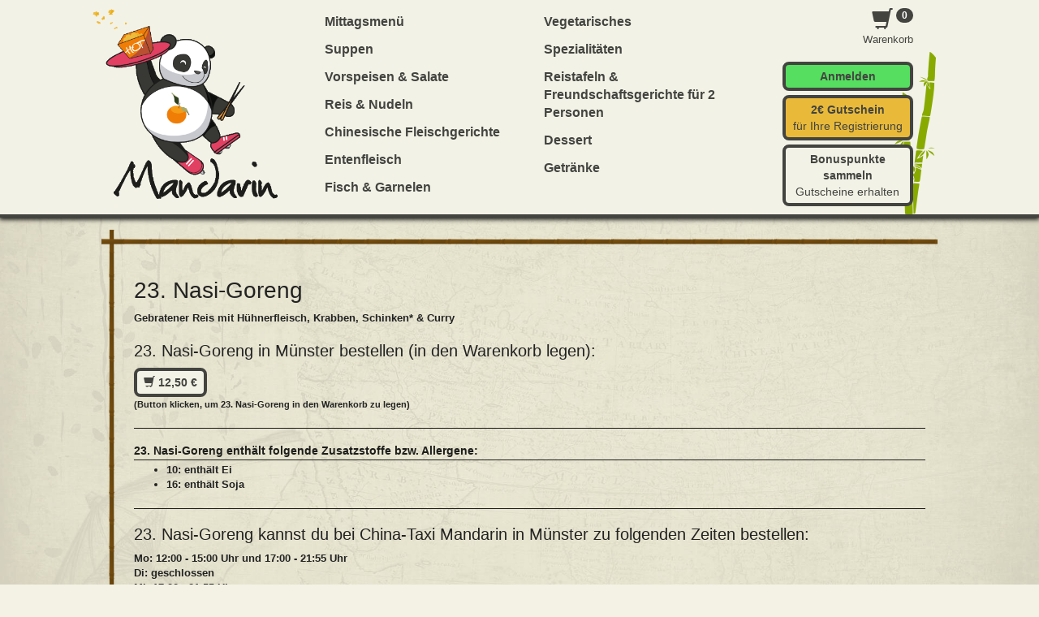

--- FILE ---
content_type: text/html; charset=UTF-8
request_url: https://mandarin-muenster.de/bestelle/23-nasi-goreng-bei-china-taxi-mandarin-in-muenster-51
body_size: 5620
content:
<!DOCTYPE html>
<html>
  <head>
    <meta name="viewport" content="width=device-width, initial-scale=1">
    <title>23. Nasi-Goreng bestellen in Münster - China-Taxi Mandarin</title>
    <meta name='description' content='23. Nasi-Goreng bei China-Taxi Mandarin in Münster bestellen. Hier erwartet Sie ein reichhaltiges Angebot an Speisen und Getränken. &#9658; Jetzt online bestellen und genießen.' />
    <meta name='keywords' content='23. Nasi-Goreng, Münster' />
    <script src='/res2/js/jquery/jquery-pack.js' type='text/javascript'></script>
	<link rel="apple-touch-icon" sizes="57x57" href="/res/icons/apple-icon-57x57.png">
	<link rel="apple-touch-icon" sizes="60x60" href="/res/icons/apple-icon-60x60.png">
	<link rel="apple-touch-icon" sizes="72x72" href="/res/icons/apple-icon-72x72.png">
	<link rel="apple-touch-icon" sizes="76x76" href="/res/icons/apple-icon-76x76.png">
	<link rel="apple-touch-icon" sizes="114x114" href="/res/icons/apple-icon-114x114.png">
	<link rel="apple-touch-icon" sizes="120x120" href="/res/icons/apple-icon-120x120.png">
	<link rel="apple-touch-icon" sizes="144x144" href="/res/icons/apple-icon-144x144.png">
	<link rel="apple-touch-icon" sizes="152x152" href="/res/icons/apple-icon-152x152.png">
	<link rel="apple-touch-icon" sizes="180x180" href="/res/icons/apple-icon-180x180.png">
	<link rel="icon" type="image/png" sizes="192x192"  href="/res/icons/android-icon-192x192.png">
	<link rel="icon" type="image/png" sizes="32x32" href="/res/icons/favicon-32x32.png">
	<link rel="icon" type="image/png" sizes="96x96" href="/res/icons/favicon-96x96.png">
	<link rel="icon" type="image/png" sizes="16x16" href="/res/icons/favicon-16x16.png">
	<link rel="manifest" href="/manifest.json">
	<meta name="msapplication-TileColor" content="#910202">
	<meta name="msapplication-TileImage" content="/res/icons/ms-icon-144x144.png">
	<meta name="theme-color" content="#910202">
    <link id="favicon" rel="shortcut icon" href="/res/icons/favicon.ico" />
	<meta property="og:title" content="23. Nasi-Goreng bestellen in Münster - China-Taxi Mandarin" />
	<meta property="og:type" content="article" />
	<meta property="og:url" content="/" />
	<meta property="og:image" content="/res/images/logo.png" />
	<link rel="image_src" href="/res/images/logo.png" />

	<meta http-equiv="Content-Type" content="text/html; charset=UTF-8" />
	<meta name="Publisher" content="deliver24.de" />
	<meta name="Title" content="23. Nasi-Goreng bestellen in Münster - China-Taxi Mandarin" />
	<meta name="Copyright" content="deliver24.de" />
	<meta name="Revisit-after" content="one day" />
	<meta name="Keywords" content="23. Nasi-Goreng, Münster" />
	<meta name="Description" content="23. Nasi-Goreng bei China-Taxi Mandarin in Münster bestellen. Hier erwartet Sie ein reichhaltiges Angebot an Speisen und Getränken. &#9658; Jetzt online bestellen und genießen." />
	<meta name="page-topic" content="23. Nasi-Goreng bei China-Taxi Mandarin in Münster bestellen. Hier erwartet Sie ein reichhaltiges Angebot an Speisen und Getränken. &#9658; Jetzt online bestellen und genießen." />
	<meta name="Language" content="de" />
	<meta name="robots" content="index,follow" />
 
	
    
    <script type="text/javascript">
    var rootdir = '/';
	</script>
    
    <link href='/res/css/bootstrap.css?20260127' rel='stylesheet' type='text/css' />
<link href='/res/css/bootstrap-theme.css?20260127' rel='stylesheet' type='text/css' />
<link href='/res/css/style.css?20260127' rel='stylesheet' type='text/css' />
<link href='/res2/css/validationEngine.jquery.css?20260127' rel='stylesheet' type='text/css' />
<link href='/res2/css/leaflet.css?20260127' rel='stylesheet' type='text/css' />
<link href='/res2/css/framework.css?20260127' rel='stylesheet' type='text/css' />

	<style type="text/css">
		
	</style>

    <script src='/res2/js/jquery/jquery-pack.js?20260127' type='text/javascript'></script>
<script src='/res2/js/jquery/jquery.validationEngine.js?20260127' type='text/javascript'></script>
<script src='/res2/js/jquery/jquery.validationEngine-de.js?20260127' type='text/javascript'></script>
<script src='/res/js/shop.js?20260127' type='text/javascript'></script>
<script src='/res/js/bootstrap.min.js?20260127' type='text/javascript'></script>
<script src='/res2/js/framework.js?20260127' type='text/javascript'></script>
<script src='/res/js/scroll-top.js?20260127' type='text/javascript'></script>
<script src='/res2/js/timepicker.js?20260127' type='text/javascript'></script>
<script src='/res2/js/leaflet.js?20260127' type='text/javascript'></script>
<script src='/res2/js/openstreetmap.js?20260127' type='text/javascript'></script>
<script src='/res/js/stickup.min.js?20260127' type='text/javascript'></script>

    
    <script type="text/javascript">
    
			var rootdir = '/';
			var sid = 'd5jui00uf0nbrfpii4io1uvka0';
			var cb = '';
			var paypal = '';
			var plz_id = '';
		

                        immo.push([51.95109700, 7.62138160, '/res2/images/marker.png', '0']);
                

	$(document).ready(function() {
		$('[data-toggle=offcanvas]').click(function() {
			$('.row-offcanvas').toggleClass('active');
		});
		$('[data-toggle=offcanvas2]').click(function() {
			$('.row-offcanvas').toggleClass('active2');
		});
		
			$('.top').UItoTop();
		
loadMap(map);

		$('a.secureemail').each(function(){
			e = this.rel.replace('/','@');
			this.href = 'mailto:' + e;
			$(this).text(e);
		});

    });
    </script>
       
    
</head>

<body>

	<a id="modal_open" href="#myModal" style="display:none;"></a>
	<div class="modal" id="myModal" tabindex="-1" role="dialog" aria-hidden="true"></div>
	

<div id="shopnav" class="isStuck">
	<div class="row row-offcanvas">

		<!-- main area -->
		<div class="navbar navbar-inverse navbar-top visible-xs" style="border:0; border-bottom:1px solid #000;" role="navigation">
			<div class="navbar-header btn-group-sm" style="display:block; position:relative;">
				<button type="button" class="hidden-sm hidden-md hidden-lg navbar-toggle navbar-toggle-left" data-toggle="offcanvas" data-target=".sidebar-nav">
					<span class="sr-only">Toggle navigation</span>
					<span class="icon-bar"></span>
					<span class="icon-bar"></span>
					<span class="icon-bar"></span>
				</button>
				<img src="/res/images/logo-xs.png" alt="Logo mandarin Münster" style="height:50px; margin: 0 0 0 8px; float:left;" class="hidden-sm hidden-md hidden-lg" />
				
				<button type="button" id="cart-mobile" class="hidden-sm hidden-md hidden-lg navbar-toggle navbar-toggle-right" data-toggle="offcanvas2" data-target=".sidebar-cart">
					<span class="glyphicon glyphicon-shopping-cart"></span>
				</button>
				<div class="clearfix"></div>
			</div>
		</div>
	
			<div class="page-container bambus">
				<div class="row" style="width:100%; z-index:999;">
					<div class="sidebar-offcanvas" id="sidebar" role="navigation">
						<div class="row">
							<div class="col-sm-4 col-md-3 hidden-xs">
								<a href="/"><img src="/res/images/logo-trans.png" id="logo-top" alt="Mandarin Münster"></a>


							</div>
							<div class="col-sm-8 col-md-9">
								<div class="col-sm-9">
	
	<ul class="nav nav-shop col-sm-6">
		
	<li class="menu-1"><a href="/mittagsmenue/"  title="">Mittagsmenü</a></li>

	<li class="menu-7"><a href="/suppen/"  title="">Suppen</a></li>

	<li class="menu-8"><a href="/vorspeisesalate/"  title="">Vorspeisen &amp; Salate</a></li>

	<li class="menu-9"><a href="/gebratenerreis/"  title="">Reis &amp; Nudeln</a></li>

	<li class="menu-11"><a href="/hühnerfleisch/"  title="">Chinesische Fleischgerichte</a></li>

	<li class="menu-12"><a href="/entenfleisch/"  title="">Entenfleisch</a></li>

	<li class="menu-15"><a href="/fischgarnelen/"  title="">Fisch &amp; Garnelen</a></li>

	</ul>

	<ul class="nav nav-shop col-sm-6">
		
	<li class="menu-16"><a href="/vegetarisches/"  title="">Vegetarisches</a></li>

	<li class="menu-17"><a href="/topfgerichtespezialitäten/"  title="">Spezialitäten</a></li>

	<li class="menu-19"><a href="/reistafeln/"  title="">Reistafeln &amp; Freundschaftsgerichte für 2 Personen</a></li>

	<li class="menu-27"><a href="/dessert/"  title="">Dessert</a></li>

	<li class="menu-43"><a href="/alkoholfreiegetränke/"  title="">Getränke</a></li>

	</ul>

</div>

<div class="col-sm-3 hidden-xs">
	<div class="text-right">
		<a href="#" id="cart-button" onclick="$('#cart-mainwrapper').slideToggle(); return false;">
			<span class="glyphicon glyphicon-shopping-cart"></span>
			<span class="badge cartcount">0</span>
			<br>
			Warenkorb
		</a>
		
	<br>&nbsp;<br />
	<a href="/konto/register" onclick="return openAjaxPopup('ajax/blocks/get/loginbox/popup', 'Login / Anmelden', false);" class="btn btn-success" style="margin-bottom:5px; width:100%;"><strong>Anmelden</a><br>
	<a href="/konto/register" class="btn btn-warning" style="margin-bottom:5px; width:100%;"><strong>2&euro; Gutschein</strong><br>für Ihre Registrierung</a><br>
	<a href="/registrierung" class="btn btn-default" style=" width:100%;"><strong>Bonuspunkte sammeln</strong><br>Gutscheine erhalten</a>

	</div>
</div>

<div class="clearfix"></div>


















 

							</div>
							<div class="clearfix"></div>
						</div>
					</div>
				</div>
			</div>

			<div id="cart-mainwrapper">
				<div class="page-container">
					<div class="cart-sidebar" id="cart">
						
<div id="cart-wrapper" class="cart-wrapper" style="padding:0 10px;">
	<h4 id="cart-header">Warenkorb</h4>
<!--
	<div id="cart-count">
		<div class="cartcount count" >0</div>
	</div>
	<div class="clearfix"></div>
-->

	<div class="row visible-xs">

					<div class="col-xs-12">
						<a href="/konto/register" class="btn btn-default" style="width:100%" onclick="return openAjaxPopup(&quot;ajax/blocks/get/loginbox/popup&quot;, &quot;Login / Anmelden&quot;, false);"><span class="glyphicon glyphicon-log-in"></span> Login / Registrieren</a>
					</div>
					&nbsp;

</div>



	
	<div>
		Es befinden sich keine Produkte in Ihrem Warenkorb.
	</div>

	
	
	
	
	
	
	            
	
	
	
	
	
	
	
	
	


	<div style="margin-top:25px;">
		
		
	<div id="inlineeditor_content_text">
		<div class="alert alert-danger">
<p>Liebe Kunden,<br />
um einen reibungslosen Ablauf zu garantieren, ben&ouml;tigen wir bei der Bestellung immer den korrekten Namen und Adresse des Empf&auml;ngers. Nur so k&ouml;nnen wir einen reibungslosen Ablauf garantieren. Bestellungen mit falschem/fehlendem Namen an der Klingel oder falscher Lieferadresse f&uuml;hren zu Verz&ouml;gerungen bei der Lieferung. Im letzteren Falle, k&ouml;nnten unter Umst&auml;nden extra Lieferkosten anfallen.</p>
</div>

<p><a href="https://mandarin-muenster.de/konto/register" target="_self">​<img alt="" src="/res2/uploads/mandarin-muenster.de/images/registrierung%282%29.png" style="background-color: transparent; width: 245px; height: 100px; margin: 5px;" /></a><span style="background-color: transparent;">&nbsp;<a href="https://mandarin-muenster.de/registrierung"><img alt="" src="/res2/uploads/mandarin-muenster.de/images/bonuspunkte%281%29.png" style="width: 245px; height: 100px; margin: 5px;" /></a></span></p>

<p><span style="font-size:20px;"><strong>Mandarin M&uuml;nster</strong></span><br />
<span style="font-size:18px;">Geiststr. 19a</span></p>

<p><span style="font-size:18px;">48151 M&uuml;nster<br />
&nbsp;<br />
0251/ 523366</span></p>

<p><strong><span style="font-size:20px;">&Ouml;ffnungszeiten</span></strong><br />
<span style="font-size:18px;">Montag, Donnerstag bis Sonntag 11:45 bis 21:50 Uhr<br />
Mittwoch: 17:30 &ndash; 21:50 Uhr<br />
Dienstag: Ruhetag<br />
Sonn- und Feiertage 11:45 bis 21:50 Uhr​&nbsp;<br />
Heiligabend: Ruhrtag </span></p>

<p><span style="font-size:14px;">​<span style="font-size:20px;">Wir akzeptieren</span><br />
<span style="font-size:18px;">Barzahlung, Paypal und Kreditkarte</span></span></p>

<p><span style="font-size:14px;">​​</span></p>

	</div>








		
<!--
		<h4>Zusatzstoffe</h4>
		
	1: mit Farbstoff<br />

	10: enthält Ei<br />

	11: enthält Nüsse / Erdnüsse<br />

	12: enthält Laktose / Milch<br />

	13: enthält Sellerie<br />

	14: enthält Senf<br />

	15: enthält Sesam<br />

	16: enthält Soja<br />

	2: mit Konservierungsstoff<br />

	22: Surimi<br />

	3: mit Geschmacksverstärker<br />

	4: geschwefelt<br />

	5: geschwärzt<br />

	7: mit Süßungsmittel<br />

	8: koffeinhaltig<br />

	9: enthält Gluten (Weizen)<br />

		<br />
		<a href="/impressum">Impressum</a><br />
		<a href="/datenschutz">Datenschutz</a><br />
-->

		
	</div>

	<div class="clear"></div>
</div>
<div class="clear"></div>











































 

					</div>
				<div class="clearfix"></div>
				</div>
			</div>
		</div>
	<div class="clear"></div>
</div><!--/#shopnav-->

<script>
		jQuery(function($) {
                $(document).ready( function() {
                  $('#shopnav').stickUp();
                });
              });

</script>


	
	
<script>
	function buy(js, product_id, price_id) {
		let e = $('#num_'+product_id);
		let num = e.val();

		if (js == 'addCart') {
			addCart(product_id, price_id, num);	
		} else {
			openProductbox(product_id, price_id, num);	
		}
	}
	function num_plus(id) {
		let e = $('#num_'+id);
		let val = e.val();
		val++;
		e.val(val);
	}
	function num_minus(id) {
		let e = $('#num_'+id);
		let val = e.val();
		val--;
		if (val<1) val=1;
		e.val(val);
	}
</script>


<div class="page-container">
    <div id="maincontent" class="layout-default">
		<div class="product" style="padding:15px;">
			<div id="product_51">
				
				<div class="row">
					
					<div class="col-12 col-xs-12">
						<h1>23. Nasi-Goreng</h1>
						<p>Gebratener Reis mit Hühnerfleisch, Krabben, Schinken* &amp; Curry</p>
						
						
	<div id="inlineeditor_produktdetails_51">
		
	</div>








						<h3>23. Nasi-Goreng in Münster bestellen (in den Warenkorb legen):</h3>
						
	<a class="btn btn-default price_1" style="width:auto;" href="#" onclick="buy('addCart', '51', 1); return false;">
		
		<strong><span class="glyphicon glyphicon-shopping-cart"></span> 12,50&nbsp;&euro;</strong>
		
	</a>

						<br>
						<small>(Button klicken, um 23. Nasi-Goreng in den Warenkorb zu legen)</small>
					</div>
					<div class="clearfix"></div>
				</div>
				
				
<hr>
<h4>23. Nasi-Goreng enthält folgende Zusatzstoffe bzw. Allergene:</h4>
<ul>
	<li>10: enthält Ei</li>

	<li>16: enthält Soja</li>
</ul>

				
				<hr>
				<h3>23. Nasi-Goreng kannst du bei China-Taxi Mandarin in Münster zu folgenden Zeiten bestellen:</h3>
				<p>Mo: 12:00 - 15:00 Uhr und 17:00 - 21:55 Uhr<br/>Di: geschlossen<br/>Mi: 17:00 - 21:55 Uhr<br/>Do, Fr, Sa: 12:00 - 15:00 Uhr und 17:00 - 21:55 Uhr<br/>So, Feiertags: 12:00 - 21:55 Uhr</p>

				<h3>China-Taxi Mandarin liefert dir 23. Nasi-Goreng nach:</h3><h4 class='mb-1'>ab 15,00&nbsp;&euro;:</h4><p>Aaseestadt, Berg Fidel, Centrum, Geist</p><h4 class='mb-1'>ab 20,00&nbsp;&euro;:</h4><p>Centrum, Gievenbeck, Gremmendorf, Hafen, Hiltrup  west, Mauritz, Mecklenbeck, Sentrup, Wienburg</p><h4 class='mb-1'>ab 25,00&nbsp;&euro;:</h4><p>Albachten, Amelsbüren, Angelmodde, Hiltrup ost, Kinderhaus, Roxel</p><h4 class='mb-1'>ab 30,00&nbsp;&euro;:</h4><p>Coerde, Handorf, Nienberge, Wolbeck</p><h3>Natürlich kannst du 23. Nasi-Goreng auch direkt bei China-Taxi Mandarin abholen.</h3>
				<h4>China-Taxi Mandarin</h4>
				<p>Geiststraße 19a<br>
				48151 Münster</p>
			
			</div>
			<div id="map" style="z-index:1; width:100%; height:400px;"></div>

<div id="details_0" class="col-sm-12 row hidden">
	<div class="details">
		<strong>China-Taxi Mandarin</strong><br>Geiststraße 19a<br> Münster
		<div class="clearfix"></div>
	</div>
</div> 

		</div>
	</div>
</div>



















<div class="clearfix"></div>
<div id="footer">
	<div class="page-container">
		<div class="col-sm-4">
			
	<div id="inlineeditor_footer2">
		<h2>Mandarin M&uuml;nster</h2>

<p>Geiststr. 19a</p>

<p><span style="background-color: transparent;">48151 M&uuml;nster</span></p>

<div>&nbsp;</div>

<div>0251/ 523366</div>

	</div>








		</div>
		<div class="col-sm-4">
			
	<div id="inlineeditor_footer1">
		<h2>Wir akzeptieren</h2>

<p>Barzahlung und Paypal</p>

<p>(demn&auml;chst auch mit Kreditkarte)</p>

<h2>Soziales</h2>

<p><a href="https://www.google.de/maps/place/China-Taxi+Mandarin/@51.951097,7.6213816,15z/data=!4m5!3m4!1s0x0:0xd8529e8cf05f3d34!8m2!3d51.951097!4d7.6213816"><span style="color:#FF8C00;">Finde und bewerte uns auf Google Maps</span></a></p>

<p>&nbsp;</p>

<p>&nbsp;</p>

	</div>








		</div>
		<div class="col-sm-4">
			
	<div id="inlineeditor_footer3">
		<h2>&Ouml;ffnungszeiten</h2>

<p>Montag:11:45 bis 15:00 und 17:00 bis 21:50 Uhr<br />
Dienstag:Ruhetag<br />
Mittwoch:17:00 bis 21:45 Uhr<br />
Donnerstag:11:45 bis 15:00 und 17:00 bis 21:50 Uhr<br />
Freitag:11:45 bis 15:00 und 17:00 bis 21:50 Uhr<br />
Samstag:11:45 bis 15:00 und 17:00 bis 21:50 Uhr<br />
Sonn- und Feiertage 11:45 bis 21:50 Uhr​<br />
24.12.: Ruhetag</p>

	</div>








		</div>
		<div class="col-sm-12">
			<hr>
			<a href="/kontakt">Kontakt</a>
			&nbsp;&nbsp;|&nbsp;&nbsp;<a href="/registrierung">Registrierung / Bonuspunkte</a>
			&nbsp;&nbsp;|&nbsp;&nbsp;<a href="/zusatzstoffe">Allergene</a>
			&nbsp;&nbsp;|&nbsp;&nbsp;<a href="/impressum">Impressum</a>
			&nbsp;&nbsp;|&nbsp;&nbsp;<a href="/datenschutz">Datenschutz</a>
			<br><br>
			&copy; 2026 Mandarin Münster
		</div>
		<div class="clearfix"></div>
	</div><!--/container-->
</div><!--/footer-->        



    


<!-- JSON-LD-Markup generiert von Google Strukturierte Daten: Markup-Hilfe -->
<script type="application/ld+json">
{
  "@context" : "http://schema.org",
  "@type" : "Restaurant",
  "name" : "Teppanyaki House Mandarin Münster",
  "image" : "/res/images/logo.png",
  "telephone" : "0251/ 523366",
  "email" : "info@mandarin-muenster.de",
  "priceRange" : "$",
  "address" : {
    "@type" : "PostalAddress",
    "streetAddress" : "Geiststraße 19a",
    "addressLocality" : "Münster",
    "postalCode" : "48151",
    "addressCountry":"DE",
	"addressRegion":"Nordrhein-Westfalen"
  },
  "geo": {
    "@type": "GeoCoordinates",
    "latitude": "51.951097",
    "longitude": "7.6213816"
  },
  "menu" : "https://mandarin-muenster.de/",
  "servesCuisine" : "Asiatisch",
  "url" : "https://mandarin-muenster.de/",
  "potentialAction": {
    "@type":"OrderAction",
    "target": {
       "@type": "EntryPoint",
       "urlTemplate": "https://mandarin-muenster.de/",
       "actionPlatform": ["http://schema.org/DesktopWebPlatform", "http://schema.org/MobileWebPlatform"],
        "inLanguage": "de-DE"
    },
    "deliveryMethod": [
      "http://purl.org/goodrelations/v1#DeliveryModeOwnFleet"
    ],
    "priceSpecification": {
      "@type":"DeliveryChargeSpecification",
      "appliesToDeliveryMethod":"http://purl.org/goodrelations/v1#DeliveryModeOwnFleet",
      "priceCurrency":"EUR",
      "price": 0.00,
      "eligibleTransactionVolume": {
        "@type":"PriceSpecification",
        "priceCurrency":"EUR",
        "price": 0.00
      }
    }
  }
}
</script>
    </body>
</html>



























--- FILE ---
content_type: text/css
request_url: https://mandarin-muenster.de/res/css/style.css?20260127
body_size: 4318
content:
/* mansalva-regular - latin */
@font-face {
	font-family: 'Mansalva';
	font-style: normal;
	font-weight: 400;
	src: url('../fonts/mansalva-v1-latin-regular.eot'); /* IE9 Compat Modes */
	src: local('Mansalva Regular'), local('Mansalva-Regular'),
		 url('../fonts/mansalva-v1-latin-regular.eot?#iefix') format('embedded-opentype'), /* IE6-IE8 */
		 url('../fonts/mansalva-v1-latin-regular.woff2') format('woff2'), /* Super Modern Browsers */
		 url('../fonts/mansalva-v1-latin-regular.woff') format('woff'), /* Modern Browsers */
		 url('../fonts/mansalva-v1-latin-regular.ttf') format('truetype'), /* Safari, Android, iOS */
		 url('../fonts/mansalva-v1-latin-regular.svg#Mansalva') format('svg'); /* Legacy iOS */
}

html,body {
  height: 100%;
  font-size:13px;
  background:#f4f2e5 url('../images/bg.jpg') fixed no-repeat;
  background-size: cover;
  color:#222;
  font-family: 'Arial', 'Helvetica', sans-serif !important;
}

.parallax-container {
	height: 400px;
}

h1, h2 {
  padding-top: 20px;
  margin-bottom: 10px;
  margin-top: 0;
}

h1 { font-size:28px; }
h2 { font-size:24px; }
#maincontent {
	min-height: 600px;
}
#maincontent h2 {
	border-bottom:1px solid #434440;
}
h3 { font-size:20px; }
h4 { font-size:16px; }
h5 { font-size:14px; }

.content_box h2 {
	margin: 0 -15px 15px -15px;
}

.content_box .product {
	padding: 15px;
}

hr {
  border-color:#191919;
}

#navi-top {
	display:inline-block;
	position: relative;
	right:0;
	margin: 15px 0 0 0;
	border:3px solid #434440;
	background:#434440;
}

#navi-top a {
	display:inline-block;
	border: 1px dashed #fff;
	border-right:0;
	padding: 6px 15px;
	color:#fff;
	font-size:1.2em;
}

#navi-top a:last-child {
	border-right: 1px dashed #fff;
}

#navi-top a:hover {
	background:#b51c0a;
	text-decoration: none;
}


.navbar-right a {
	font-size: 1.2em;
	color:#000;
}

.carousel-inner .item img { width: 100% }

/* wrapper for page content to push down footer */
.page-container {
  max-width:1050px;
  margin:0 auto;
}

/* set the fixed height of the footer here */
#footer {
	background:#434440;
	padding:15px 0;
	color:#fff;
	border-top:4px solid #fff;
}

#footer a {
	color:#fff;
}

#footer img {
	margin-top:5px;
}

#footer hr {
	border-color:#ffffff;
}

#footer h1, #footer h2, #footer h3, #footer h4, #footer h5 {
	font-family: "Mansalva";
}

body,tr,th,td {
  overflow-x: hidden;
}
a {
  color:#666;
}
.text-center {
  padding-top: 20px;
}

#sidebar {
  height: 100%;
  padding: 0 0 0px 0;
  position:relative;
}


#sidebar li a {
    padding: 5px 3px 5px 15px;
}

#cart {
  height: 100%;
  padding: 0;
}

#content {
	z-index:2;
	padding:0;
	border-top: 1px solid #aaa;
}

.dropdown-menu {
	font-size:13px;
}

#shopcontent h1 {
	font-family:"Mansalva";
	font-size:50px;
}

#shopcontent h2 {
	margin:0 0 15px;
	padding:5px 0;
	font-family:"Mansalva";
	font-size:40px;
}

.panel h4 {
	margin-top:0 !important;
	margin-bottom:0 !important;
}

.mainpanel {
	background:rgb(180,180,180);
	background:rgba(255,255,255,0.7);
}

.layout-default .product {
	background:transparent;
}

.addzutat, 
.deladdon {
	display:inline-block;
	padding:2px 4px;
	border:1px solid #444;
	border-radius:3px;
	margin:0 5px 5px 0 !important;
}

.panel-heading, .panel-body {
	padding: 5px 10px;
}

.panel {
	margin-bottom: 10px;
}

ul.speisekarte {
	list-style-type: none;
	margin-left:0;
	padding-left:0;
}

.speisekarte-name {
	width:67%;
	margin-right:3%;
	float:left;
	font-size:1.2em;
	font-weight:bold;
}
.speisekarte-preis {
	width:30%;
	float:left;
	text-align:right;
	font-size:1.2em;
	font-weight:bold;
}

.speisekarte-beschreibung {
	clear:both;
	padding:5px 0 20px;
}

.thumbnail {
	border:0;
	box-shadow: none;
	padding:0;
	border-radius: 0;
	background:rgba(255,255,255,0.5);
}

img.bb {
	border-bottom:5px solid #434440;
}

.thumbnail p {
	text-align: center;
	padding: 10px 0 12px;
	font-style: italic;
}

picture source,
picture img {
	width:100%;
	border-bottom:5px solid #434440;
	margin-bottom:10px;
}

.fullwidth {
	width:100%;
}

.mb-15 {
	margin-bottom:15px;
}

.dropdown-menu {
	border:0;
	border-radius: 0;
	background:#eee;
	box-shadow:0 4px 3px 1px rgba(0, 0, 0, 0.4);
}

#shopnav .btn-default,
#cart .btn-default,
.product .btn-default,
.layout-pizza .btn-default,
.layout-default .btn-default {
    background: #f3f2e6;
    border: 4px solid #434440;
    color: #434440;
    text-shadow: none;
	border-radius:8px;
	padding: 4px 8px;
}

#shopnav .btn-success,
#cart .btn-success,
.producr .btn-success,
.layout-pizza .btn-success,
.layout-default .btn-success {
    background: #55de5f;
    border: 4px solid #434440;
    color: #434440;
    text-shadow: none;
	border-radius:8px;
	padding: 4px 8px;
}

#shopnav .btn-warning,
#cart .btn-warning,
.producr .btn-warning,
.layout-pizza .btn-warning,
.layout-default .btn-warning {
    background: #e9ba3a;
    border: 4px solid #434440;
    color: #434440;
    text-shadow: none;
	border-radius:8px;
	padding: 4px 8px;
}

#shopnav {
	z-index:2;
	width: 100%;
	background: #f3f2e6;
	border-bottom:4px solid #434440;
}
#shopnav .bambus {
	background: #f3f2e6 url(../images/bambus.png) bottom right no-repeat;
}
/* collapsed sidebar styles */

#home-intro {
	position: absolute; top:10px; width:100%;
}
#home-intro .content {
	color:#fff; text-shadow:2px 2px 2px #000; text-align: center;
}
#home-intro .content h3 {
	color:#fff;
}

@media screen and (max-width: 991px) {
	.parallax-container {
		height: 300px;
	}
	.layout-pizza .even,
	.layout-pizza .odd {
		padding: 0 !important;
	}
	.layout-pizza .product-image {
		text-align: center;
	}
}

@media screen and (max-width: 767px) {
	html, body {
		max-width:100vw;
		overflow-x: hidden;
	}

	#home-intro {
		position: relative; top:0px; width:100%;
	}
	#home-intro .content {
		color:inherit; text-shadow:none; text-align: center;
	}
	#home-intro .content h3 {
		color:inherit;
	}
	
	#shopcontent h1 {
		font-size:20px;
	}

	#shopcontent h2 {
		font-size:18px !important;
	}

	#shopcontent h3 {
		font-size:16px;
	}

	#shopnav { z-index:2; position: relative;}
	#shopcontent { z-index:0; position: relative; margin-top: 50px;}
	#logo-top {
		width:60%;
		margin: 10px 20% 0;
	}
	body.shop {
		padding-top:50px;
	}
	body.shop #header {
		display:none;
	}

	.navbar-right {
		background: #910202;
		margin: 0 -15px;
	}
	.navbar-right a {
		color:#fff !important;
	}

	.navbar-right .open > a:hover, 
	.navbar-right .open > a:focus,
	.navbar-right a:hover,
	.navbar-right a:focus,
	.navbar-right .open > a {
			background: #710303 !important;
	}
	
	

  .no-padding-xs {
	padding:0 !important;
  }
  
  #content, .page-container {
	border:0;
  }

  #sidebar,
  #cart {
    position: fixed;
	z-index:0;
    height:100%;
    overflow-y:auto;
    top: 0;
    padding: 10px 0 0; 
    background: #f4f3e5;
    color:#222;
    display:none;
  }

  .navbar-top {
	position:fixed;
	width:100vw;
	z-index:4;
	top:0;
  }

  .row.row-offcanvas {
    position: relative;
    margin:0 !important;
    -webkit-transition: all 0.25s ease-out;
    -moz-transition: all 0.25s ease-out;
    transition: all 0.25s ease-out;
  }

  .row-offcanvas.active,
  .row-offcanvas.active .navbar-top {
    left: 80%;
    margin:0;
    position:fixed;
    width:100%;
  }
  .row-offcanvas.active2,
  .row-offcanvas.active2 .navbar-top {
    right: 80%;
    margin:0;
    position:fixed;
    width:100%;
  }

  .row-offcanvas.active #sidebar {
    left:0;
    width: 80%;
    z-index:3;
    border-right:1px solid #000;
    box-shadow:1px 0 3px #222;
	display:block;
	padding-top:10px;
  }

  .row-offcanvas.active2 #cart {
    right:0;
    width: 80%;
    z-index:3;
    border-left:1px solid #000;
    box-shadow:-1px 0 3px #222;
    display:block;
  }

  #sidebar.sidebar-offcanvas ul {
	padding:0;
  }
  #sidebar.sidebar-offcanvas li a {
	background: #434440;
    border: 3px solid #fff;
    color: #fff;
    text-shadow: none;
	box-shadow: 0 0 0px 1px #000;
    padding: 10px;
    margin: 0 0 10px;
    font-weight: bold;
  }
  #sidebar.sidebar-offcanvas li a:hover {
    color:#910202;
  }
  
  .row-offcanvas #cart h2,
  .row-offcanvas #cart h3,
  .row-offcanvas #cart h4 {
    color:#222;
  }
  
  .dropdown-menu {
	width:100%;
    background: #142E36;

  }
  
  .layout-default,
  .layout-pizza {
	margin: 0 5px 0;
	padding: 10px 0;
  }
  
  .layout-pizza .product.with-image h4 {
	padding-top:15px;
  }
  
  .layout-pizza .with-image .even,
  .layout-pizza .with-image .odd {
	padding:0 5px;
  }
  
  #order_huelle {
	margin:0 !important;
  }
  #shopcontent h2 {
	  font-size:30px;
  }
  #shopnav { border-bottom: 0px;}

}
@media screen and (min-width: 768px) {
	#shopnav.isStuck {
		box-shadow:0 1px 6px 1px #000;
		max-height: 100vh;
		overflow-y: auto;
		overflow-x: inherit;
	}
	#logo-top {
		width:100%;
	}
	.navbar-right {
		padding-top:60px;
	}
	.cart-offcanvas {
		padding-left:0;
	}
  	.page-container {
		padding: 0 10px;
	}
	
	.layout-default {
		padding-top:15px;
/*		
		background:#f4f1eb url('../images/bg.jpg');
		margin-top:-15%;
		min-height:500px;
		z-index:1;
		position: relative;
*/
	}

	.modal-lg {
		width: 750px;
	}

	.nav-shop:first-child {
		background:none;
		padding-left:2px;

	}

	#sidebar {
		padding: 10px 0;
	}
	
	#sidebar .nav-shop a {
		color:#434440;
		font-weight: bold;
		font-size:1.2em;
		padding: 6px 5px 6px 8px;
	}
	
	#sidebar .nav-shop li.act {
		background:#434440;
	}

	#sidebar .nav-shop li.act a {
		color:#fff;
	}

	#sidebar .nav-shop li li a {
		color:#000;
	}

	#sidebar .nav-shop a:hover,
	#sidebar .nav-shop a:focus,
	#sidebar .nav-shop li.act a:hover,
	#sidebar .nav-shop li.act a:focus {
		color:#fff;
		background:#434440 !important;
		text-shadow:none;
	}

	#logo {
		top:8px;
		left:30px;
		background:url('../images/logo.jpg') no-repeat;
		z-index:999;
		position:absolute;
		height:200px;
		width: 400px;
	}
	
	#top-order-online {
		position:relative;
		padding-right:38px !important;
	}
	
	#nav-top .glyphicon {
		font-size:1.6em;
		position:absolute;
		top:6px;
		right:8px;
	}
	
	#nav-top li:first-child a {
		border-radius: 5px 0 0 5px;
	}

	#nav-top li:first-child a:hover,
	#nav-top li:first-child a.active {
		border-left:0;
		padding-left:14px;
	}

	#nav-top li:last-child a {
		border-radius: 0 5px 5px 0;
	}

	#nav-top li:last-child a:hover,
	#nav-top li:last-child a.active {
		border-right:0;
		padding-right:14px;
	}

	#nav-top li a:hover,
	#nav-top li a.active {
		background-image: -webkit-linear-gradient(top, #912231 0%, #ee283a 5%, #bb1f2d 95%, #791823 100%);
		background-image: linear-gradient(to bottom, #912231 0%, #ee283a 5%, #bb1f2d 95%, #791823 100%);
		background-repeat: repeat-x;
		filter: progid:DXImageTransform.Microsoft.gradient(startColorstr='#aa0000', endColorstr='#880000', GradientType=0);
		filter: progid:DXImageTransform.Microsoft.gradient(enabled=false);
		color:#fff;
		text-decoration:none;
	}
	
	.layout-pizza .product.with-image {
		background: transparent;
		border:0;
		box-shadow:none;
		padding:0;
		margin:-20px 0 0;
	}
	
	.layout-pizza .product-image {
		z-index:1;
	}

	.layout-pizza .with-image .product-text {
		z-index:1;
		margin:-40px 40px 25px 40px;
		padding: 15px;
		background:rgb(200,200,200);
		background:rgba(255,255,255,0.8);
	}
	
	.layout-pizza .with-image .product-text h4 {
		border-bottom:1px solid #434440;
		color:#434440;
	}
	
	.cart-offcanvas {
		padding-right:0;
	}

	#cart-button {
		margin-top:10px;
		color:#434440;
	}
	#cart-button .glyphicon {
		font-size: 2em;
	}
	#cart-button .badge {
		background:#434440;
		color:#fff;
		vertical-align: top;
	}
	#cart-button:hover,
	#cart-button:focus {
		text-decoration: none;
	}
	
	.cart-sidebar {
		color:#fff;
	}
	.cart-sidebar,
	.cart-sidebar h2,
	.cart-sidebar h4 {
		color:#fff !important;
	}

	#cart-mainwrapper {
		display:none;
		background:rgba(0,0,0,0.4);
		border-top:1px solid #e3d9c8;
	}
	#cart {
		padding:15px 0px;
	}
	
	#cartbutton-links {
		display:table-cell;
		height:32px;
		width:125px;
		background:url('../images/cartbutton-links.png');
	}

	#cartbutton-mitte {
		display:table-cell;
		height:32px;
		width:auto;
		background:url('../images/cartbutton-mitte.png');
	}

	#cartbutton-rechts {
		display:table-cell;
		height:32px;
		width:44px;
		background:url('../images/cartbutton-rechts.png');
	}

	#cartbutton-rechts .cartcount {
		width:100%;
		text-align:center;
		color:#fff;
		font-size:0.9em;
		font-weight:bold;
	}
	
	#qualitaet {
		background:rgba(255,255,255,0.8) url('../images/getreide.png') bottom right no-repeat;
		padding:15px;
		margin-top:15px;
	}
	#qualitaet h4 {
		color:#791614;
		margin:0 0 10px 0;
	}
	
	.footer-right {
		text-align:right;
	}
}
@media screen and (min-width: 992px) {
	.layout-pizza {
		overflow:hidden;
	}
	
	.layout-pizza .product.with-image {
		margin-top:0px;
	}

	
	.layout-pizza .product-image {
		padding:0;
	}

	.layout-pizza img {
/*		width:130% !important;*/
		width:120% !important;
	}
	
	.layout-pizza .even img {
		position:relative;
		left: -20% !important;
	}

	.layout-pizza .odd img {
/*		margin-left: -20% !important; */
		margin-left: 0% !important;
	}
	
	.layout-pizza .with-image .product-text {
		margin:75px 0px 0;
		padding: 15px;
		background:rgb(200,200,200);
		background:rgba(255,255,255,0.8);
	}
		
}

/* theme */
.btn,.form-control,.alert,.progress,.panel,.list-group,.well,.list-group-item:first-child {border-radius:1px;box-shadow:0 0 0;}
.btn {border-color:transparent;}
.btn-default,.well {
  background-color:#cccccc;
  border-color:#c0c0c0;
}
.btn-primary,.label-primary,.list-group-item.active,.list-group-item.active:hover,.list-group-item.active:focus,.btn.active,a.list-group-item.active, a.list-group-item.active:hover, a.list-group-item.active:focus {
   background-color:#0099CC;
   border-color:transparent;
}
.btn-info,.label-info,.progress-bar-info {
  background-color:#33b5e5;
}
.btn-success,.label-success,.progress-bar-success {
  background-color:#669900;
}
.btn-danger,.label-danger,.progress-bar-danger {
  background-color:#FF4444;
}
.btn-warning,.label-warning,.progress-bar-warning {
  background-color:#FFBB33;
  color:#444444;
}
.nav-tabs>li>a {
  border-radius:0;
}
     
      
      
h3,h4,h5,.panel {
   color:#222;
}
.panel hr {
   border-color:#efefef;
}

.header {
	position:relative;
}

.header h1 {
	position:absolute;
	margin:0;
	padding:0;
	z-index:0;
	font-size:12px;
}
.header img {
	position:relative;
	z-index:1;
}
.navbar h2 {
	color:#fff;
	margin:0;
	display:inline-block;
	padding: 13px 10px;
	font-size:20px;
}

.navbar-toggle {
	display:inline-block;
	border-radius:0;
	border:0;
	padding:0;
	margin:0;
	width:50px;
	height:50px;
}

.navbar-toggle-right {
	float:right;
	color:#434440;
	font-size:1.5em;
}

.navbar-toggle-left {
	float:left;
}

.navbar-inverse .navbar-toggle .icon-bar {
    background-color: #434440;
}

.navbar-toggle:hover,
.navbar-toggle:focus {
	background:rgba(255,255,255,0) !important;
	outline:0 !important;
}

.navbar-toggle .icon-bar {
	width:50%;
	margin-left:25%;
}

.header img {
	width:100%;
}

.product {
	margin-bottom:15px;
	padding:10px 0;
	border-radius:0px;
	border: 1px solid transparent;
    border-image: url(../images/bambus-rahmen11.png) 30% round;
    border-width: 25px 0px 0px 25px;
}

.product h4 {
	margin:0 0 3px 0 !important;
	padding: 0 0 3px 0;
	border-bottom:1px solid #1d1d1b;
	color:#1d1d1b;
	font-weight:bold;
	font-size:14px;
}

.product.no-image .price { 
	width: 100%;
	margin-bottom:4px;
}

.layout-default .with-image {
	padding: 10px 15px !important;

}

.cart-product {
	background: #fff;
	padding:8px;
	margin-bottom:10px;
	color:#222;
}

.cart-product .cart-image {
	width:80px;
	float:left;
	margin-right:10px;
}

.cart-product .cart-price {
	float:right;
	font-weight:bold;
}
.cart-product .cart-buttons {
	float:left;
}

.cart-product .cart-title {
	margin:0;
	font-size:1.1em;
}

.cart-product .cart-addons {
	line-height:1.2em;
	padding:5px 0 0;
	margin-bottom:8px;
}

.cart-summe {
	float:right;
	margin: 5px 10px 0 0;
	font-weight:bold;
	color:#fff;
	font-size:1.2em;
}

.orderboxcart-product {
	padding:4px 0;
	color:#222;
}

.orderboxcart-product .orderboxcart-price {
	float:right;
	font-weight:bold;
}

.orderboxcart-product .orderboxcart-title {
	margin:0;
	font-size:1.1em;
}

.orderboxcart-product .orderboxcart-addons {
	line-height:1.2em;
	padding:5px 0 0;
	margin-bottom:8px;
}
#productbox a.deladdon:hover {
	text-decoration:line-through;
}

#productbox h4,
#productbox h5,
#productbox h6
{
	font-size:1.05em;
	font-weight:bold;
}

#productbox .require {
    background: none repeat scroll 0 0 #fffafa;
    border: 1px solid #500;
    margin: 5px -5px -5px -5px;
    padding: 4px;
}

#productbox .require h5 {
	margin-top:2px;
}

#productbox .require_message {
	display:block;
	margin:-4px -4px 4px -4px;
	padding:4px;
	background:#500;
	color:#fff;
	font-weight:bold;
}

#productbox .overview {
	margin:-15px 0 5px;
	padding:5px 15px;
	border-bottom:1px solid #ddd;
	box-shadow: 0 2px 7px #666;
}



.carterror {
    background: none repeat scroll 0 0 #fffafa;
    border: 1px solid #500;
    margin-top:5px;
    padding: 4px;
}

.size_option {
	display:inline-block;
}
.size_option.activ {
	font-weight:bold;
}

.addzutat, .deladdon {
	margin-bottom:3px;
}

.form_liefergebiete .zip {
	padding: 7px 7px 0 0;
	
}
